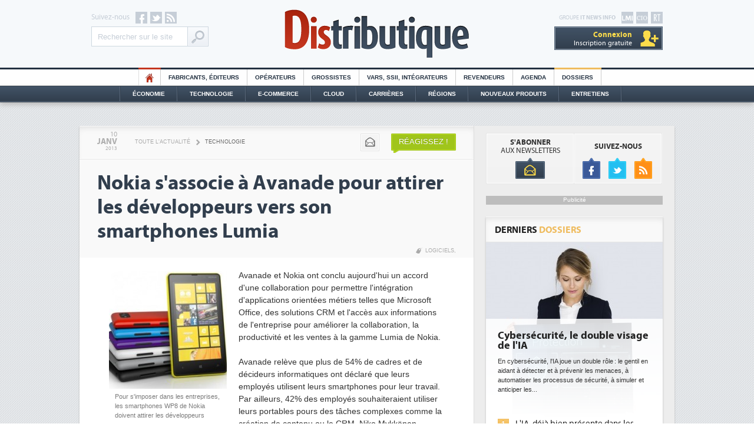

--- FILE ---
content_type: text/html
request_url: https://www.distributique.com/actualites/lmi/lire-nokia-s-associe-a-avanade-pour-attirer-les-developpeurs-vers-son-smartphones-lumia-19587.html
body_size: 13838
content:

<!DOCTYPE html PUBLIC "-//W3C//DTD XHTML 1.0 Transitional//EN" "http://www.w3.org/TR/xhtml1/DTD/xhtml1-transitional.dtd">
<html xmlns="http://www.w3.org/1999/xhtml">
<head>
    
<!-- Didomi -->
<script type="text/javascript">window.gdprAppliesGlobally=true;(function(){function n(e){if(!window.frames[e]){if(document.body&&document.body.firstChild){var t=document.body;var r=document.createElement("iframe");r.style.display="none";r.name=e;r.title=e;t.insertBefore(r,t.firstChild)}else{setTimeout(function(){n(e)},5)}}}function e(r,a,o,s,c){function e(e,t,r,n){if(typeof r!=="function"){return}if(!window[a]){window[a]=[]}var i=false;if(c){i=c(e,n,r)}if(!i){window[a].push({command:e,version:t,callback:r,parameter:n})}}e.stub=true;e.stubVersion=2;function t(n){if(!window[r]||window[r].stub!==true){return}if(!n.data){return}var i=typeof n.data==="string";var e;try{e=i?JSON.parse(n.data):n.data}catch(t){return}if(e[o]){var a=e[o];window[r](a.command,a.version,function(e,t){var r={};r[s]={returnValue:e,success:t,callId:a.callId};if(n.source){n.source.postMessage(i?JSON.stringify(r):r,"*")}},a.parameter)}}if(typeof window[r]!=="function"){window[r]=e;if(window.addEventListener){window.addEventListener("message",t,false)}else{window.attachEvent("onmessage",t)}}}e("__uspapi","__uspapiBuffer","__uspapiCall","__uspapiReturn");n("__uspapiLocator");e("__tcfapi","__tcfapiBuffer","__tcfapiCall","__tcfapiReturn");n("__tcfapiLocator");(function(e){var t=document.createElement("link");t.rel="preconnect";t.as="script";var r=document.createElement("link");r.rel="dns-prefetch";r.as="script";var n=document.createElement("link");n.rel="preload";n.as="script";var i=document.createElement("script");i.id="spcloader";i.type="text/javascript";i["async"]=true;i.charset="utf-8";var a="https://sdk.privacy-center.org/"+e+"/loader.js?target="+document.location.hostname;if(window.didomiConfig&&window.didomiConfig.user){var o=window.didomiConfig.user;var s=o.country;var c=o.region;if(s){a=a+"&country="+s;if(c){a=a+"&region="+c}}}t.href="https://sdk.privacy-center.org/";r.href="https://sdk.privacy-center.org/";n.href=a;i.src=a;var d=document.getElementsByTagName("script")[0];d.parentNode.insertBefore(t,d);d.parentNode.insertBefore(r,d);d.parentNode.insertBefore(n,d);d.parentNode.insertBefore(i,d)})("f0c52c20-b8cf-485b-a4b4-c222da28676d")})();</script>

<!-- Google Tag Manager -->
<script type="didomi/javascript">(function(w,d,s,l,i){w[l]=w[l]||[];w[l].push({'gtm.start':
        new Date().getTime(),event:'gtm.js'});var f=d.getElementsByTagName(s)[0],
        j=d.createElement(s),dl=l!='dataLayer'?'&l='+l:'';j.async=true;j.src=
        'https://www.googletagmanager.com/gtm.js?id='+i+dl;f.parentNode.insertBefore(j,f);
    })(window,document,'script','dataLayer','GTM-T39WN7T');</script>
<!-- End Google Tag Manager -->


<meta http-equiv="Content-Type" content="text/html; charset=iso-8859-1" />
<meta content="width=device-width" name="viewport" />
<meta name="verify-v1" content="MJVvgfq2l2GmlHpGTIrUKASkJkOS/ww4CMaf4SlbRk8=" />
<meta name="Keywords" content="Fabricants, éditeurs, Résultats, Etudes et chiffres clés, Fusions et acquisitions, Carrières, Tendances technologiques, Stratégie, Cloud Computing, Tendances marché, Ressources Humaines, Référencements, Économie, Technologie, E-commerce, Cloud, Régions, Nouveaux Produits, Opérateurs, Grossistes, Vars, SII, Intégrateurs, Revendeurs" />
<link rel="shortcut icon" type="image/x-icon" href="https://www.distributique.com/favicon.ico" />
<link rel="icon" type="image/x-icon" href="https://www.distributique.com/favicon.ico" />


<meta name="robots" content="noindex,follow" /><title>Nokia s&#039;associe &agrave; Avanade pour attirer les d&eacute;veloppeurs vers son smartphones Lumia - Distributique</title>
<meta name="description" content="Nokia s'associe à Avanade pour attirer les développeurs vers son smartphones Lumia - Technologie - Avanade et Nokia ont conclu aujourd'hui un accord d'une..." />

<link rel="canonical" href="https://www.distributique.com/actualites/lire-nokia-s-associe-a-avanade-pour-attirer-les-developpeurs-vers-son-smartphones-lumia-19587.html" />
<link rel="stylesheet" type="text/css" href="https://www.distributique.com/styles/layout.css?v=4" />
<link rel="stylesheet" type="text/css" href="https://www.distributique.com/outils/fancybox/jquery.fancybox-1.3.1.css" />
<script type="text/javascript" language="JavaScript" src="https://www.distributique.com/javascript/jquery-min.js"></script>
<script type="text/javascript" language="JavaScript" src="https://www.distributique.com/javascript/jquery-touchslider.js"></script>
<script type="text/javascript" language="JavaScript" src="https://www.distributique.com/outils/fancybox/jquery.fancybox-min.js"></script>
<script type="text/javascript" language="JavaScript" src="https://www.distributique.com/javascript/waypoints.min.js"></script>
<script type="text/javascript" src="https://www.distributique.com/javascript/fonction.js?v=1"></script>

<script type="didomi/javascript">
    var idsessionidg = "d49abec2c170aa4125e2953f1a21fce9";
    var urlDestTrackIdg = "https://www.distributique.com/";
</script>


	<script type="didomi/javascript">

		dataLayer = [{
			'page': 'technologie_actualite_single-article',
			'themes' : 'NONE',
			'customer_company' : 'NONE'
		}];

		console.log('Page: technologie_actualite_single-article');
		console.log('Theme: NONE');
	</script>

</head>

<body>
<!-- Google Tag Manager (noscript) -->
<noscript><iframe src="https://www.googletagmanager.com/ns.html?id=GTM-T39WN7T" height="0" width="0" style="display:none;visibility:hidden"></iframe></noscript>
<!-- End Google Tag Manager (noscript) -->

<div class="pixel pub-Adtech" data-dimension="16" data-theme="2" data-position="Default"></div><div id="Habillage" class="bloc-pub Habillage"></div><div id="Interstitiel" class="bloc-pub Interstitiel"></div><div id="Notification" class="bloc-pub Notification"></div>
<div id="header">
	<div class="container">

        <div id="site_itnews">
        	<a id="rt" target="_blank" href="http://www.reseaux-telecoms.net/"></a>
            <a id="cio" target="_blank" href="https://www.cio-online.com/"></a>
            <a id="lmi" target="_blank" href="https://www.lemondeinformatique.fr/"></a>
        	<p>Groupe <b>IT News Info</b></p>
			
            <div id="bouton_menu" class="ipad"><div></div></div>
            
			            <div class="compte comptenolog"><a class="nolog" href="https://www.distributique.com/compte_utilisateur/identification.php"><span>Connexion</span><br />Inscription gratuite</a>            </div>
        </div>
        
        <div id="social">
            <p>Suivez-nous</p>
        	<a id="facebook" target="_blank" href="http://www.facebook.com/pages/Distributique/129334600423037"></a>
            <a id="twitter" target="_blank" href="http://twitter.com/Distributique"></a>
            <a id="rss" target="_blank" href="https://www.distributique.com/flux-rss/rss.php"></a>
            
            <form action="https://www.distributique.com/search.php" id="cse-search-box" class="search-box-header">
                <input type="hidden" name="cx" value="001198230819649063061:ixzq8lm_iyy" />
                <input type="hidden" name="cof" value="FORID:10;NB:1" />
                <input type="hidden" name="ie" value="ISO-8859-1" />
                <input type="text" name="q" class="query" value="Rechercher sur le site" onfocus="if ( 'Rechercher sur le site' == this.value ) { this.value=''; }" />
                <input type="submit" name="sa" class="boutonGoogle" value="Ok" />
            </form>
        </div>
        
        <a id="logo_dis" href="https://www.distributique.com/" title="Distributique">Distributique</a>
    </div>
</div>
   
<div id="menu_top">
    <ul>
        <li class="home"><a href="https://www.distributique.com/">HO</a></li>
        <li><a href="https://www.distributique.com/fabricants-editeurs-6.html">Fabricants, éditeurs</a></li>
        <li><a href="https://www.distributique.com/operateurs-11.html">Opérateurs</a></li>
        <li><a href="https://www.distributique.com/grossistes-1.html">Grossistes</a></li>
        <li><a href="https://www.distributique.com/vars-ssii-integrateurs-4.html">Vars, SSII, Intégrateurs</a></li>
        <li><a href="https://www.distributique.com/revendeurs-3.html">Revendeurs</a></li>
        <li><a href="https://www.distributique.com/agenda/">Agenda</a></li>
        <!-- <li class="forum"><a href="http://forum.distributique.fr/">Forum</a></li> -->
        <!-- <li class="emploi"><a href="https://www.distributique.com/offre-d-emploi-10.html">Offres d'emploi</a></li> -->
        <li class="dossier"><a href="https://www.distributique.com/dossier/">Dossiers</a></li>
    </ul>
 </div>   

<div id="menu_bottom">
	<div id="menu_bottom2">
        <ul>
            <li><a href="https://www.distributique.com/economie-5.html">Économie</a></li>
            <li><a href="https://www.distributique.com/technologie-2.html">Technologie</a></li>
            <li><a href="https://www.distributique.com/e-commerce-7.html">E-commerce</a></li>
            <li><a href="https://www.distributique.com/m-cloud-computing-13.html">Cloud</a></li>
            <li><a href="https://www.distributique.com/m-carrieres-8.html">Carrières</a></li>
            <li><a href="https://www.distributique.com/l-actualite-de-la-distribution-en-region.html">Régions</a></li>
            <li><a href="https://www.distributique.com/nouveaux-produits/">Nouveaux Produits</a></li>
            <li id="dernier"><a href="https://www.distributique.com/entretiens/">Entretiens</a></li>
        </ul>
    </div>
</div>

<div class="ipad">
    <div id="menu_ipad">
        <div class="metiers">
            <p>Métiers</p>
            <ul>
                <li><a href="https://www.distributique.com/fabricants-editeurs-6.html">Fabricants, éditeurs</a></li>
                <li><a href="https://www.distributique.com/operateurs-11.html">Opérateurs</a></li>
                <li><a href="https://www.distributique.com/grossistes-1.html">Grossistes</a></li>
                <li><a href="https://www.distributique.com/vars-ssii-integrateurs-4.html">Vars, SII, Intégrateurs</a></li>
                <li><a href="https://www.distributique.com/revendeurs-3.html">Revendeurs</a></li>
            </ul>
        
        </div>
        <div class="themes">
            <p>Thèmes</p>
            <ul>
                <li><a href="https://www.distributique.com/economie-5.html">Économie</a></li>
                <li><a href="https://www.distributique.com/technologie-2.html">Technologie</a></li>
                <li><a href="https://www.distributique.com/e-commerce-7.html">E-commerce</a></li>
                <li><a href="https://www.distributique.com/m-cloud-computing-13.html">Cloud</a></li>
                <li><a href="https://www.distributique.com/m-carrieres-8.html">Carrières</a></li>
                <li><a href="https://www.distributique.com/l-actualite-de-la-distribution-en-region.html">Régions</a></li>
                <li><a href="https://www.distributique.com/nouveaux-produits/">Nouveaux Produits</a></li>
            </ul>
        </div>
        <div class="services">
            <p>Services</p>
            <ul>
                <li><a href="https://www.distributique.com/agenda/">Agenda</a></li>
                <li class="forum"><a class="couleur_forum" href="http://forum.distributique.fr/">Forum</a></li>
                <!-- <li class="emploi"><a class="couleur_emploi" href="https://www.distributique.com/offre-d-emploi-10.html">Offres d'emploi</a></li> -->
                <li class="dossier"><a class="couleur_dossier" href="https://www.distributique.com/dossier/">Dossiers</a></li>
                <li><a href="https://www.distributique.com/entretiens/">Entretiens</a></li>
                <li><a href="https://www.distributique.com/compte_utilisateur/inscription.php">Newsletters</a></li>
            </ul>
        </div>
    </div>
</div>

<div class="megaban" id="megaban_top">
    <div class="content_megaban">
                    <div id="BanTop" class="pub-Adtech bloc-pub BanTop" data-dimension="225" data-theme="2" data-position="Top"></div>
                </div>
</div>
<div id="content" class="shadow">
        <div id="column_left">
        <div class="content_column"><!--
	<script>
		themesLaraTrack = "Logiciels";
	</script>
-->


<div id="outils">
	<div class="date cleanprint-dateline">
		<div id="jour">10</div>
        <div id="mois">Janv</div>
        <div id="annee">2013</div>
    </div>

    <div id="arianne">
    	<a href="https://www.distributique.com/toute-l-actualite.html">Toute l'actualité</a>
        <span>></span>
    	<a class="rubrique" href="https://www.distributique.com/technologie-2.html">Technologie</a>
	</div>
    
    <div id="actions">
    	<div class="bouton_carre">
        	<a class="mail" onClick="CleanPrintSendEmail();return false;" title="Envoyer par email" href=""></a>
        </div>
        <!--
        <div class="bouton_carre">
        	<a class="print" onClick="CleanPrintPrintHtml();return false;" title="Imprimer" href=""></a>
        </div>
        -->
                    <a class="reagissez" href="http://forum.distributique.fr/redirect_forum.php?id_article=13f20&type=actualites&o=add&url=nokia-s-associe-a-avanade-pour-attirer-les-developpeurs-vers-son-smartphones-lumia">Réagissez !</a>
                </div>
</div>

<div id="titre">
	<h1 class="cleanprint-title">Nokia s'associe à Avanade pour attirer les développeurs vers son smartphones Lumia</h1>
    		<div id="mot_cles">
							<a href="https://www.distributique.com/m-logiciels-28.html">Logiciels</a>, 
				    
		</div>
		</div>



<div id="article" class="cleanprint-article">

    		<div id="illustration">
            <a href="https://images.itnewsinfo.com/dis/articles/originale/000000005879.jpg" class="zoomImage">
                <img id="illustration" src="https://images.itnewsinfo.com/dis/articles/grande/000000005879.jpg" alt="Pour s'imposer dans les entreprises, les smartphones WP8 de Nokia doivent attirer les développeurs" title="Pour s'imposer dans les entreprises, les smartphones WP8 de Nokia doivent attirer les développeurs" />
            </a>
			<p>Pour s'imposer dans les entreprises, les smartphones WP8 de Nokia doivent attirer les développeurs</p>		</div>
		    
        <p id="texte">
		Avanade et Nokia ont conclu aujourd'hui un accord d'une collaboration pour permettre l'intégration d'applications orientées métiers telles que Microsoft Office, des solutions CRM et l'accès aux informations de l'entreprise pour améliorer la collaboration, la productivité et les ventes à la gamme Lumia de Nokia.<br /><br />
Avanade relève que plus de 54% de cadres et de décideurs informatiques ont déclaré que leurs employés utilisent leurs smartphones pour leur travail. Par ailleurs, 42% des employés souhaiteraient utiliser leurs portables pours des tâches complexes comme la création de contenu ou le CRM. Niko Mykkänen, responsable mondial des ventes B2B auprès de Nokia explique à ce propos : «La croissance de l'utilisation d'appareils grand public au travail a créé des opportunités pour les entreprises, mais également des vulnérabilités qui doivent être prises en compte. En travaillant ensemble Nokia et Avanade veulent créer des solutions métiers pour répondre aux besoins de l'entreprise et également offrir une meilleure expérience utilisateur aux collaborateurs.»<br /><br />
En collaboration avec Accenture, les deux partenaires offriront également aux entreprises clientes la possibilité de tester les solutions sur Windows 8 avant de les passer en production.<br /><br /> 
    </p>
    
</div>

<div id="signature">Par <a class="bold popup_contact" href="https://www.lemondeinformatique.fr/divers/formulaire_contact.php?id=1&type=distri">
			Bastien Brodard / ICT Journal</a>
        </div>
<script type="text/javascript">
// <![CDATA[		
	jQuery(".zoomImage").fancybox({
		'transitionIn': 'elastic',
		'transitionOut': 'elastic',
		'autoDimensions' : true,
		'scrolling': 'auto',
		'enableEscapeButton': 'yes'
		,'titlePosition'  	: 'inside'
	});
// ]]>
</script>

		<div id="partage_rs">
    <!-- FACEBOOK -->
    <iframe src="//www.facebook.com/plugins/like.php?href=https://www.distributique.com/actualites/lire-nokia-s-associe-a-avanade-pour-attirer-les-developpeurs-vers-son-smartphones-lumia-19587.html&amp;send=false&amp;layout=button_count&amp;width=115&amp;show_faces=true&amp;action=like&amp;colorscheme=light&amp;font=arial&amp;height=21" scrolling="no" frameborder="0" style="border:none; overflow:hidden; width:115px; height:21px;" allowTransparency="true"></iframe>
    
    <!-- TWITTER -->
    <a href="https://twitter.com/share" class="twitter-share-button" data-related="Distributique" data-url="https://www.distributique.com/actualites/lire-nokia-s-associe-a-avanade-pour-attirer-les-developpeurs-vers-son-smartphones-lumia-19587.html" data-lang="fr">Tweeter</a>
    <script>!function(d,s,id){var js,fjs=d.getElementsByTagName(s)[0];if(!d.getElementById(id)){js=d.createElement(s);js.id=id;js.src="//platform.twitter.com/widgets.js";fjs.parentNode.insertBefore(js,fjs);}}(document,"script","twitter-wjs");</script>
    
    <!-- GOOGLE + -->
    <span style=" margin-left: 35px;position: relative;top: -3px;">
    	<g:plusone size="medium" href="https://www.distributique.com/actualites/lire-nokia-s-associe-a-avanade-pour-attirer-les-developpeurs-vers-son-smartphones-lumia-19587.html"></g:plusone>
    </span>
    <script type="didomi/javascript">
      window.___gcfg = {lang: 'fr'};
    
      (function() {
        var po = document.createElement('script'); po.type = 'text/javascript'; po.async = true;
        po.src = 'https://apis.google.com/js/plusone.js';
        var s = document.getElementsByTagName('script')[0]; s.parentNode.insertBefore(po, s);
      })();
    </script>
    
    <!-- LINKEDIN -->
    <script src="//platform.linkedin.com/in.js" type="text/javascript"></script>
    <script type="IN/Share" data-url="https://www.distributique.com/actualites/lire-nokia-s-associe-a-avanade-pour-attirer-les-developpeurs-vers-son-smartphones-lumia-19587.html" data-counter="right"></script>
    
    <!-- VIADEO -->
    <script type="text/javascript">var viadeoWidgetsJsUrl = document.location.protocol+"//widgets.viadeo.com";(function(){var e = document.createElement('script'); e.type='text/javascript'; e.async = true;e.src = viadeoWidgetsJsUrl+'/js/viadeowidgets.js';var s = document.getElementsByTagName('script')[0]; s.parentNode.insertBefore(e, s);})();</script>
    <div class="viadeo-share" data-url="https://www.distributique.com/actualites/lire-nokia-s-associe-a-avanade-pour-attirer-les-developpeurs-vers-son-smartphones-lumia-19587.html" data-language="fr"></div>
</div>    <div id="forum">
    	<div class="infos">
        	<a target="_blank" href="http://forum.distributique.fr/redirect_forum.php?id_article=13f20&type=actualites&o=add&url=nokia-s-associe-a-avanade-pour-attirer-les-developpeurs-vers-son-smartphones-lumia" >Ajouter un commentaire</a>
        	<div class="num_com">0</div><div class="com">Commentaires</div>
        </div>
    			   
    </div>
		<div class="bloc shadow demi_bloc">
		            <p class="titre">Articles sur <a href="https://www.distributique.com/l-actualite-sur-nokia-242.html">Nokia</a></p>
                    	
		<ul class="liste">
							<li>
					<h2><a href="https://www.distributique.com/actualites/lire-nokia-poursuit-ses-licenciements-en-france-36751.html">Nokia poursuit ses licenciements en France</a></h2>             
				</li>
								<li>
					<h2><a href="https://www.distributique.com/actualites/lire-nokia-france-se-retrouve-enfin-un-directeur-general-19080.html">Nokia France se retrouve (enfin) un directeur général</a></h2>             
				</li>
								<li>
					<h2><a href="https://www.distributique.com/actualites/lire-nokia-annonce-des-solutions-wifi-dopees-au-machine-learning-27435.html">Nokia annonce des solutions Wifi dopées au machine learning</a></h2>             
				</li>
								<li>
					<h2><a href="https://www.distributique.com/actualites/lire-nokia-cesse-la-plupart-de-ses-activites-en-russie-32432.html">Nokia cesse la plupart de ses activités en Russie</a></h2>             
				</li>
						</ul>
	
	</div>
	













<div class="bloc shadow">
	<p class="titre">Articles <a href="https://www.distributique.com/m-logiciels-28.html">Logiciels</a></p>

    <ul class="liste">
                    
            <li>
            	<h2><a href="/actualites/lire-2025-plus-forte-croissance-it-depuis-la-sortie-de-windows-95-en-1996-36855.html">2025, plus forte croissance IT depuis la sortie de Windows 95 en 1996</a></h2>          
            </li>
                        
            <li>
            	<h2><a href="/actualites/lire-nextcloud-renforce-son-ecosysteme-francais-avec-smile-36827.html">Nextcloud renforce son écosystème français avec Smile</a></h2>          
            </li>
                        
            <li>
            	<h2><a href="/actualites/lire-exein-realise-une-levee-de-fonds-de-100-meteuro-36832.html">Exein réalise une levée de fonds de 100 M&euro;</a></h2>          
            </li>
                        
            <li>
            	<h2><a href="/actualites/lire-snowflake-etudie-le-rachat-d-observe-specialiste-de-l-observabilite-36844.html">Snowflake étudie le rachat d'Observe, spécialiste de l'observabilité</a></h2>          
            </li>
                </ul>

</div>
<div class="clear"></div>













<div class="bloc_interne">
	<p class="titre pluslus">Articles <b>les plus lus</b></p>
    <div class="contenu_pluslus"><div class="actu">
                <a class="image" href="https://www.distributique.com/actualites/lire-exein-realise-une-levee-de-fonds-de-100-meteuro-36832.html"><img src="https://images.itnewsinfo.com/dis/articles/petite/000000025612.png" alt="Exein réalise une levée de fonds de 100 M&euro;" /></a>
                <h3><a href="https://www.distributique.com/actualites/lire-exein-realise-une-levee-de-fonds-de-100-meteuro-36832.html">Exein réalise une levée de fonds de 100 M&euro;</a></h3>
            </div><div class="actu">
                <a class="image" href="https://www.distributique.com/actualites/lire-willem-hendrickx-devient-responsable-des-zones-emea-et-amerique-du-sud-chez-netapp-36838.html"><img src="https://images.itnewsinfo.com/dis/articles/petite/000000025620.jpg" alt="Willem Hendrickx devient responsable des zones EMEA et Amérique du Sud chez NetApp" /></a>
                <h3><a href="https://www.distributique.com/actualites/lire-willem-hendrickx-devient-responsable-des-zones-emea-et-amerique-du-sud-chez-netapp-36838.html">Willem Hendrickx devient responsable des zones EMEA et Amérique du Sud chez NetApp</a></h3>
            </div><div class="actu">
                <a class="image" href="https://www.distributique.com/actualites/lire-une-activite-soutenue-chez-mitel-en-cette-fin-d-annee-36828.html"><img src="https://images.itnewsinfo.com/dis/articles/petite/000000025607.jpg" alt="Une activité soutenue chez Mitel en cette fin d'année" /></a>
                <h3><a href="https://www.distributique.com/actualites/lire-une-activite-soutenue-chez-mitel-en-cette-fin-d-annee-36828.html">Une activité soutenue chez Mitel en cette fin d'année</a></h3>
            </div><div class="actu">
                <a class="image" href="https://www.distributique.com/actualites/lire-nextcloud-renforce-son-ecosysteme-francais-avec-smile-36827.html"><img src="https://images.itnewsinfo.com/dis/articles/petite/000000025606.jpeg" alt="Nextcloud renforce son écosystème français avec Smile" /></a>
                <h3><a href="https://www.distributique.com/actualites/lire-nextcloud-renforce-son-ecosysteme-francais-avec-smile-36827.html">Nextcloud renforce son écosystème français avec Smile</a></h3>
            </div>    </div>
</div>

<style>
    .nativead {
        background: #fff6ed;
    }
</style>
<div class="bloc_interne">
    <p class="titre pluslus">Articles <b>à la une</b></p>
    <div class="contenu_pluslus">
                                <div class="actu">
                <a class="image" href="https://www.distributique.com/actualites/lire-sharp-dx-unifie-les-services-it-de-sharp-en-europe-36892.html" target="_blank">
                    <img src="https://images.itnewsinfo.com/dis/articles/grande/000000025685.jpg" alt="Sharp DX unifie les services IT de Sharp en Europe" />
                </a>
                                <h3><a href="https://www.distributique.com/actualites/lire-sharp-dx-unifie-les-services-it-de-sharp-en-europe-36892.html" target="_blank">Sharp DX unifie les services IT de Sharp en Europe</a></h3>
            </div>
                                <div class="actu">
                <a class="image" href="https://www.distributique.com/actualites/lire-lionel-chmilewsky-prend-la-direction-d-ekinops-36893.html" target="_blank">
                    <img src="https://images.itnewsinfo.com/dis/articles/grande/000000025686.jpg" alt="Lionel Chmilewsky prend la direction d'Ekinops" />
                </a>
                                <h3><a href="https://www.distributique.com/actualites/lire-lionel-chmilewsky-prend-la-direction-d-ekinops-36893.html" target="_blank">Lionel Chmilewsky prend la direction d'Ekinops</a></h3>
            </div>
                                <div class="actu">
                <a class="image" href="https://www.distributique.com/actualites/lire-le-msp-francilien-inovacom-croque-par-le-groupe-inherent-36894.html" target="_blank">
                    <img src="https://images.itnewsinfo.com/dis/articles/grande/000000025687.jpg" alt="Le MSP francilien Inovacom croqué par le groupe Inherent" />
                </a>
                                <h3><a href="https://www.distributique.com/actualites/lire-le-msp-francilien-inovacom-croque-par-le-groupe-inherent-36894.html" target="_blank">Le MSP francilien Inovacom croqué par le groupe Inherent</a></h3>
            </div>
                                <div class="actu">
                <a class="image" href="https://www.distributique.com/actualites/lire-ovh-retient-veeam-pour-les-back-ups-bare-metal-36895.html" target="_blank">
                    <img src="https://images.itnewsinfo.com/dis/articles/grande/000000025688.png" alt="OVH retient Veeam pour les back-ups bare metal" />
                </a>
                                <h3><a href="https://www.distributique.com/actualites/lire-ovh-retient-veeam-pour-les-back-ups-bare-metal-36895.html" target="_blank">OVH retient Veeam pour les back-ups bare metal</a></h3>
            </div>
                                <div class="actu">
                <a class="image" href="https://www.distributique.com/actualites/lire-le-channel-une-option-strategique-pour-leviia-36888.html" target="_blank">
                    <img src="https://images.itnewsinfo.com/dis/articles/grande/000000025679.jpg" alt="Le channel, une option stratégique pour Leviia" />
                </a>
                                <h3><a href="https://www.distributique.com/actualites/lire-le-channel-une-option-strategique-pour-leviia-36888.html" target="_blank">Le channel, une option stratégique pour Leviia</a></h3>
            </div>
                                <div class="actu">
                <a class="image" href="https://www.distributique.com/actualites/lire-ethernet-se-muscle-pour-rivaliser-avec-infiniband-36889.html" target="_blank">
                    <img src="https://images.itnewsinfo.com/dis/articles/grande/000000025682.png" alt="Ethernet se muscle pour rivaliser avec Infiniband" />
                </a>
                                <h3><a href="https://www.distributique.com/actualites/lire-ethernet-se-muscle-pour-rivaliser-avec-infiniband-36889.html" target="_blank">Ethernet se muscle pour rivaliser avec Infiniband</a></h3>
            </div>
            </div>
</div><!-- bulle_bas -->
<div id="dialog" testwaypoint="no" class="bulle_bas">
        <a href="https://www.distributique.com/compte_utilisateur/inscriptionNL.php?utm_campaign=inscriptionNL&utm_source=distributique&utm_medium=bloc_msn" class="contenu_dialog" target="_blank">
            <p class="titre_dialog">NEWSLETTER<br /><b>DISTRIBUTIQUE</b></p>
            <p class="texte_dialog">Cet article vous a plu? Retrouvez toutes l'actu de distributique</p>
            <p class="bouton_dialog">ABONNEZ-VOUS</p>
        </a>
        <a id="close_dialog" class="close_dialog"></a>
    </div>
    
    
    <script>
    jQuery('#texte').waypoint(function(direction) {
        var testwaypoint = jQuery('#dialog').attr('testwaypoint');
        if(testwaypoint=='no' && direction=='down')
        {
            jQuery('#dialog').attr('testwaypoint','yes');
            jQuery('#dialog').animate({
                right: '10'
            }, 1500, function() {
                // Animation complete.
            });
        }
    });
        

	$('#close_dialog').click(function() {
		jQuery('#dialog').animate({
			right: '-320',
		}, 500, function() {
			jQuery('#dialog').css('display','none');
		});
	});

    </script>


        </div><!-- END CONTENT COLUMN -->
    </div><!-- END COLUMN LEFT -->
    
    		<div id="column_right">
			<div class="content_column">
				<!-- bloc_nl_social -->
<div class="bloc bloc_nl_social">
    <div id="bloc_nl">
    	<p><b>s'abonner</b><br />aux newsletters</p>
        <a href="https://www.distributique.com/compte_utilisateur/inscriptionNL.php?utm_campaign=inscriptionNL&utm_source=distributique&utm_medium=bloc_nl_social"></a>
    </div>
    
    <div id="bloc_social">
    	<p><b>suivez-nous</b></p>
        <a id="f" href="http://www.facebook.com/pages/Distributique/129334600423037"></a>
        <a id="t" href="http://twitter.com/Distributique"></a>
        <a id="r" href="https://www.distributique.com/flux-rss/rss.php"></a>
    </div>
</div><div class="mpu">
    <div>Publicité</div>
            <div id="MPUTop" class="pub-Adtech bloc-pub MPUTop" data-dimension="170" data-theme="2" data-position="Top"></div>
        
</div><!--
<div class="bloc shadow">
	<div id="menu_tab">
        <ul class="tabs">
            <li id="en_direct_du_forum">en direct du <span>forum</span></li>             <li id="plus_forum" class="no_selected"><a href="#tabplus_forum" id="plus_forum_bouton">+</a></li>
        </ul>
	</div>
    <div class="contenu tab_container">
    	<div class="tab_content" id="taben_direct_du_forum" style="display:none;">
						<div class="touchslider contenu_forum">
                <div class="touchslider-viewport">
                    <div>                            <div class="touchslider-item">
                                <div class="top_direct_forum">
                                	<div class="img_top_direct_forum">3</div>
                                	<p class="titre_top_direct_forum">La licence PC d'Office Professionnel 2019 passe à 463€</p>
								</div>
                                <div class="commentaire_direct_forum">                                        <p class="texte_commentaire_direct_forum">
                                            <span>bfree</span>
											Peut-être est-ce la continuité de l'effort que consent actuellement Microsoft pour le logiciel...                                        </p>                                        <p class="texte_commentaire_direct_forum">
                                            <span>Phil</span>
											Cher Dominique, Les informations que vous relayez aujourd'hui sont en trompe l’œil. Pour un...                                        </p>                                </div>
                                                                <div class="lire_commentaire_direct_forum">
                                	<a class="lire2_commentaire_direct_forum" href="http://forum.distributique.com/viewtopic.php?id=1306&p=1#p3682" target="_blank">
                                    	<p class="fleche_lire2_commentaire_direct_forum"></p>
                                        Lire les <span>3 commentaires</span>
									</a>
                                </div>
                            </div>                            <div class="touchslider-item">
                                <div class="top_direct_forum">
                                	<div class="img_top_direct_forum">2</div>
                                	<p class="titre_top_direct_forum">Test, just a test</p>
								</div>
                                <div class="commentaire_direct_forum">                                        <p class="texte_commentaire_direct_forum">
                                            <span>plancoffee</span>
											Il manque une info concernant RDC : CA = 332 Mf effectivement, résultat : presque 10 M€ de pertes.... je m'interroge sur le modèle économique ? en attendant, combien de...                                        </p>                                </div>
                                                                <div class="lire_commentaire_direct_forum">
                                	<a class="lire2_commentaire_direct_forum" href="http://forum.distributique.com/viewtopic.php?id=1009&p=1#p3785" target="_blank">
                                    	<p class="fleche_lire2_commentaire_direct_forum"></p>
                                        Lire les <span>2 commentaires</span>
									</a>
                                </div>
                            </div>                            <div class="touchslider-item">
                                <div class="top_direct_forum">
                                	<div class="img_top_direct_forum">6</div>
                                	<p class="titre_top_direct_forum">Les ventes mondiales de tablettes poursuivent leur repli à un rythme accru</p>
								</div>
                                <div class="commentaire_direct_forum">                                        <p class="texte_commentaire_direct_forum">
                                            <span>JamesBup</span>
											Comment pouvons-nous calculer lempreinte Co2 pour la production de certains équipements, par...                                        </p>                                        <p class="texte_commentaire_direct_forum">
                                            <span>Adam Simon</span>
											Alors que nous voyons clairement le déclin des tablets auprès des consommateurs, ça reste une belle...                                        </p>                                </div>
                                                                <div class="lire_commentaire_direct_forum">
                                	<a class="lire2_commentaire_direct_forum" href="http://forum.distributique.com/viewtopic.php?id=1029&p=1#p3947" target="_blank">
                                    	<p class="fleche_lire2_commentaire_direct_forum"></p>
                                        Lire les <span>6 commentaires</span>
									</a>
                                </div>
                            </div>                    </div>
                </div>
                <div class="touchslider-nav touchslider-nav-forum">
                    <div class="touchslider-prev"></div>
                    <div class="touchslider-nav-item touchslider-nav-item-current"></div>
                    <div class="touchslider-nav-item"></div>
                    <div class="touchslider-nav-item"></div>
                    <div class="touchslider-next"></div>
                </div>
            </div>
                    </div>
        
            	<div class="tab_content" id="tabplus_forum" style="display:none;">
			<p id="tabplus_forum_titre">Les derniers sujets commentés</p>
				<ul class="tabplus_forum_sujet"><li><a href="http://forum.distributique.com/viewtopic.php?id=1306&p=1#p3682" target="_blank">
							<p class="tabplus_forum_num">3</p>
                        	<p class="tabplus_forum_titre">La licence PC d'Office Professionnel 2019 passe à 463€ </p>
						</a></li><li><a href="http://forum.distributique.com/viewtopic.php?id=1009&p=1#p3785" target="_blank">
							<p class="tabplus_forum_num">2</p>
                        	<p class="tabplus_forum_titre">Test, just a test </p>
						</a></li><li><a href="http://forum.distributique.com/viewtopic.php?id=1029&p=1#p3947" target="_blank">
							<p class="tabplus_forum_num">6</p>
                        	<p class="tabplus_forum_titre">Les ventes mondiales de tablettes poursuivent leur repli à un rythme accru </p>
						</a></li><li><a href="http://forum.distributique.com/viewtopic.php?id=599&p=1#p3672" target="_blank">
							<p class="tabplus_forum_num">11</p>
                        	<p class="tabplus_forum_titre">SSII : Euriware n'est pas vendue, mais sa vente est un « scénario prioritaire » </p>
						</a></li><li><a href="http://forum.distributique.com/viewtopic.php?id=753&p=1#p2350" target="_blank">
							<p class="tabplus_forum_num">4</p>
                        	<p class="tabplus_forum_titre">Avis d'expert : Vidéoconférence, abolir la distance pour gagner en productivité </p>
						</a></li><li><a href="http://forum.distributique.com/viewtopic.php?id=480&p=1#p3794" target="_blank">
							<p class="tabplus_forum_num">13</p>
                        	<p class="tabplus_forum_titre">EBP veut migrer massivement ses clients vers Open Line </p>
						</a></li>				</ul>
        </div>
                        <div class="bouton">
        	<div>
            	<a href="http://forum.distributique.com/">Voir le forum</a>
            </div>
        </div>
        
	</div>
</div>
--><div class="bloc shadow">
	<p class="titre">Derniers <span class="couleur_dossier">Dossiers</span></p>
    <div class="contenu">
    	
        <div class="touchslider contenu_dossier">
            <div class="touchslider-viewport">
                <div>
                                            <div class="touchslider-item">
                        	<a href="https://www.distributique.com/dossier/lire-cybersecurite-le-double-visage-de-l-ia-119.html" class="image"><img src="https://images.itnewsinfo.com/dis/dossiers/grande/000000024966.jpg" alt="Cybersécurité, le double visage de l'IA" /></a>
                            <div>
                                <h2><a href="https://www.distributique.com/dossier/lire-cybersecurite-le-double-visage-de-l-ia-119.html">Cybersécurité, le double visage de l'IA</a></h2>
                                <p>En cybersécurité, l'IA joue un double rôle&#8239;: le gentil en aidant à détecter et à prévenir les menaces, à automatiser les processus de sécurité, à simuler et anticiper les...</p>
                            </div>
                            <ul>
                                                                    <li><span>1</span><a href="https://www.distributique.com/dossier/lire-cybersecurite-le-double-visage-de-l-ia-119.html">L'IA, déjà bien présente dans les solutions de sécurité et...</a></li>
                                                                        <li><span>2</span><a href="https://www.distributique.com/dossier/lire-cybersecurite-le-double-visage-de-l-ia-119.html">La sécurité des IA en question</a></li>
                                                                        <li><span>3</span><a href="https://www.distributique.com/dossier/lire-cybersecurite-le-double-visage-de-l-ia-119.html">Sécuriser les IA par l'IA</a></li>
                                                                        <li><span>4</span><a href="https://www.distributique.com/dossier/lire-cybersecurite-le-double-visage-de-l-ia-119.html">IA et conformité : un défi crucial pour les entreprises</a></li>
                                                                        <li><span>5</span><a href="https://www.distributique.com/dossier/lire-cybersecurite-le-double-visage-de-l-ia-119.html">Une IA de confiance pour une IA plus sûre&#8239;?</a></li>
                                                                </ul>
                        </div>
                                                <div class="touchslider-item">
                        	<a href="https://www.distributique.com/dossier/lire-dee-l-efficacite-energetique-bientot-une-obligation-pour-les-datacenters-118.html" class="image"><img src="https://images.itnewsinfo.com/dis/dossiers/grande/000000024784.jpg" alt="DEE: l'efficacité énergétique bientôt une obligation pour les datacenters" /></a>
                            <div>
                                <h2><a href="https://www.distributique.com/dossier/lire-dee-l-efficacite-energetique-bientot-une-obligation-pour-les-datacenters-118.html">DEE: l'efficacité énergétique bientôt une obligation pour les datacenters</a></h2>
                                <p>Des datacenters plus durables et plus efficaces, c'est ce que recherchent les pouvoirs publics européens avec la mise en oeuvre de la nouvelle Directive sur l'efficacité...</p>
                            </div>
                            <ul>
                                                                    <li><span>1</span><a href="https://www.distributique.com/dossier/lire-dee-l-efficacite-energetique-bientot-une-obligation-pour-les-datacenters-118.html">Qu'est-ce que la DEE (directive d'efficacité énergétique) ?</a></li>
                                                                        <li><span>2</span><a href="https://www.distributique.com/dossier/lire-dee-l-efficacite-energetique-bientot-une-obligation-pour-les-datacenters-118.html">DEE, une pression administrative pour les DSI à transformer...</a></li>
                                                                        <li><span>3</span><a href="https://www.distributique.com/dossier/lire-dee-l-efficacite-energetique-bientot-une-obligation-pour-les-datacenters-118.html">Un outillage et des services déjà en place pour répondre à...</a></li>
                                                                        <li><span>4</span><a href="https://www.distributique.com/dossier/lire-dee-l-efficacite-energetique-bientot-une-obligation-pour-les-datacenters-118.html">Phocea DC dans les cordes pour la DEE</a></li>
                                                                        <li><span>5</span><a href="https://www.distributique.com/dossier/lire-dee-l-efficacite-energetique-bientot-une-obligation-pour-les-datacenters-118.html">Interview de Fabrice Coquio, président de Digital Realty...</a></li>
                                                                        <li><span>6</span><a href="https://www.distributique.com/dossier/lire-dee-l-efficacite-energetique-bientot-une-obligation-pour-les-datacenters-118.html">Trimestriels IBM : L'activité logicielle soutient les...</a></li>
                                                                </ul>
                        </div>
                                                <div class="touchslider-item">
                        	<a href="https://www.distributique.com/dossier/lire-datacenters-hpc-et-ia-accelerent-l-adoption-du-refroidissement-liquide-117.html" class="image"><img src="https://images.itnewsinfo.com/dis/dossiers/grande/000000024621.jpg" alt="Datacenters : HPC et IA accélèrent l'adoption du refroidissement liquide" /></a>
                            <div>
                                <h2><a href="https://www.distributique.com/dossier/lire-datacenters-hpc-et-ia-accelerent-l-adoption-du-refroidissement-liquide-117.html">Datacenters : HPC et IA accélèrent l'adoption du refroidissement liquide</a></h2>
                                <p>A l'occasion du salon Data Centre World Paris 2024 qui s'est tenu en novembre dernier à Paris Porte de Versailles, la consommation énergétique était au centre des discussions à...</p>
                            </div>
                            <ul>
                                                                    <li><span>1</span><a href="https://www.distributique.com/dossier/lire-datacenters-hpc-et-ia-accelerent-l-adoption-du-refroidissement-liquide-117.html">Alerte sur la consommation électrique des datacenters</a></li>
                                                                        <li><span>2</span><a href="https://www.distributique.com/dossier/lire-datacenters-hpc-et-ia-accelerent-l-adoption-du-refroidissement-liquide-117.html">De la climatisation à l'immersion des serveurs</a></li>
                                                                        <li><span>3</span><a href="https://www.distributique.com/dossier/lire-datacenters-hpc-et-ia-accelerent-l-adoption-du-refroidissement-liquide-117.html">L'électricité viendra-t-elle à manquer ?</a></li>
                                                                        <li><span>4</span><a href="https://www.distributique.com/dossier/lire-datacenters-hpc-et-ia-accelerent-l-adoption-du-refroidissement-liquide-117.html">Optimiser le matériel et les usages pour réduire la facture...</a></li>
                                                                        <li><span>5</span><a href="https://www.distributique.com/dossier/lire-datacenters-hpc-et-ia-accelerent-l-adoption-du-refroidissement-liquide-117.html">L'immersion cooling cherche à convaincre les DSI</a></li>
                                                                </ul>
                        </div>
                                        </div>
            </div>
            <div class="touchslider-nav">
                <div class="touchslider-prev"></div>
                <div class="touchslider-nav-item touchslider-nav-item-current"></div>
                <div class="touchslider-nav-item"></div>
                <div class="touchslider-nav-item"></div>
                <div class="touchslider-next"></div>
            </div>
        </div>
        
        
        

        <div class="bouton">
        	<div>
            	<a href="https://www.distributique.com/dossier/">Voir tous les dossiers</a>
            </div>
        </div>
    </div>
    
</div><div class="mpu">
    <div>Publicité</div>
            <div id="MPUBottom" class="pub-Adtech bloc-pub MPUBottom" data-dimension="170" data-theme="2" data-position="Bottom"></div>
        </div>			</div>
		</div>
		</div>

<div class="megaban">
    <div class="content_megaban">
        <div id="BanBottom" class="pub-Adtech bloc-pub BanBottom" data-dimension="225" data-theme="2" data-position="Bottom"></div>
    </div>
</div>
        
<div id="footer_top">
	<div class="container">
    	<div class="content_footer" id="content_footer1"><strong>Distributique.com</strong> Le site préféré des professionnels du Channel</div>
        <div id="bestof">
	<div id="bloc_footer">
    
    	<div id="bloc_footer3">
            <div class="bloc shadow">
	<p class="titre">Carrières</p>
    <div class="contenu">
	
    	        
            <a class="image" href="https://www.distributique.com/actualites/lire-lionel-chmilewsky-prend-la-direction-d-ekinops-36893.html">
                <img src="https://images.itnewsinfo.com/dis/articles/moyen/000000025686.jpg" alt="Lionel Chmilewsky prend la direction d'Ekinops" />
            </a>
            <p>
                <strong><a href="https://www.distributique.com/actualites/lire-lionel-chmilewsky-prend-la-direction-d-ekinops-36893.html">Lionel Chmilewsky prend la direction d'Ekinops</a></strong>
                DG par intérim d'Ekinops durant une courte période, Philippe Moulin passe le...            </p>
            
            <div class="clear"></div>
			        
            <a class="image" href="https://www.distributique.com/actualites/lire-denis-ferrand-ajchenbaum-devient-vp-advanced-solutions-chez-td-synnex-36891.html">
                <img src="https://images.itnewsinfo.com/dis/articles/moyen/000000025684.jpg" alt="Denis Ferrand-Ajchenbaum devient VP Advanced Solutions chez TD Synnex" />
            </a>
            <p>
                <strong><a href="https://www.distributique.com/actualites/lire-denis-ferrand-ajchenbaum-devient-vp-advanced-solutions-chez-td-synnex-36891.html">Denis Ferrand-Ajchenbaum devient VP Advanced Solutions chez TD Synnex</a></strong>
                Succédant à Denis Fouquet, parti à la retraite, Denis Ferrand-Ajchenbaum prend...            </p>
            
            <div class="clear"></div>
			    
        <div class="bouton">
        	<div>
            	<a href="https://www.distributique.com/m-carrieres-8.html">Tous les articles carrières</a>
            </div>
        </div>
    </div>
    
</div>        </div>
        <div id="bloc_footer1">
            <div class="bloc shadow">
	<p class="titre">Nouveaux produits</p>
    <div class="contenu">    	<a class="image" href="https://www.distributique.com/nouveaux-produits/lire-aquaris-m10-19631.html">        	<img src="https://images.itnewsinfo.com//commun/nouveauxproduits/moyen/000000010724.jpg" alt="Aquaris M10 - BQ" />
		</a>
        <p>
        	<strong><a href="https://www.distributique.com/nouveaux-produits/lire-aquaris-m10-19631.html">Aquaris M10 : Une tablette sous Ubuntu qui se transforme en PC</a></strong>
			Ref : Aquaris M10<br />
            Marque : BQ<br />
            Prix : 250<br /><br />
			
			En juin dernier, l'espagnol BQ lançait, en partenariat avec Canonical, le premier smartphone tournant sous l'OS Ubuntu. Il récidive aujourd'hui dans le domaine des tablettes en annonçant la mise...
		</p>
    
        <div class="bouton">
        	<div>
            	<a href="https://www.distributique.com/nouveaux-produits/">Tous les nouveaux produits</a>
            </div>
        </div>
    </div>
    
</div>        </div>
        <div id="bloc_footer2">
            <div class="bloc shadow">
	<p class="titre">Régions</p>
    <div class="contenu">
    
		<ul class="liste">
			                <li>
                    <h2><a href="https://www.distributique.com/actualites/lire-sopra-steria-recrute-rajesh-krishnamurthy-au-poste-de-dg-36821.html">Sopra Steria recrute Rajesh Krishnamurthy au poste de DG</a></h2>             
                </li>
                                <li>
                    <h2><a href="https://www.distributique.com/actualites/lire-datacore-cree-un-programme-pour-coller-a-son-offre-elargie-36623.html">DataCore crée un programme pour coller à son offre élargie</a></h2>             
                </li>
                                <li>
                    <h2><a href="https://www.distributique.com/actualites/lire-sns-security-met-la-main-sur-l-integrateur-francilien-saycurit-36544.html">SNS Security met la main sur l'intégrateur francilien SaycurIT</a></h2>             
                </li>
                                <li>
                    <h2><a href="https://www.distributique.com/actualites/lire-innovation-ia-et-souverainete-cap-sur-la-25e-edition-de-la-melee-numerique-36464.html">Innovation, IA et souveraineté : cap sur la 25e édition de La Mêlée Numérique</a></h2>             
                </li>
                        </ul>    
        <div class="bouton">
        	<div>
            	<a href="https://www.distributique.com/l-actualite-de-la-distribution-en-region.html">Tous les articles régions</a>
            </div>
        </div>
    </div>
    
</div>        </div>
        
    </div>
</div>    </div>	
</div>

<div id="footer">
	<div class="container">        
        <!--- LIGNE 2 --->
        <div class="content_footer" id="content_footer2">
            <div class="content_footer_column content_footer_column3">
            	<p class="titre">SUIVEZ-NOUS</p>
                <a href="http://www.facebook.com/pages/Distributique/129334600423037" id="_f" target="_blank"></a>
                <a href="http://twitter.com/Distributique" id="_t" target="_blank"></a>
                                <a href="https://www.distributique.com/flux-rss/rss.php" id="_r" target="_blank"></a>
                <a href="https://www.distributique.com/compte_utilisateur/identification.php" id="connexion_img"></a>
                <a href="https://www.distributique.com/compte_utilisateur/inscriptionNL.php?utm_campaign=inscriptionNL&utm_source=distributique&utm_medium=link_footer" id="connexion"><strong>Inscription</strong> Newsletters</a>
			</div>
        	<div class="content_footer_column content_footer_column1">
            	<p class="titre">SITE</p>
                <ul>
                	<!-- <li class="l_1"><a href="http://support.itnewsinfo.com?referer=http://www.distributique.com/actualites/lmi/lire-nokia-s-associe-a-avanade-pour-attirer-les-developpeurs-vers-son-smartphones-lumia-19587.html" target="_blank">Signaler une erreur</a></li> -->
                	<li><a href="https://www.distributique.com/divers/contacts.html">Contact</a></li>
                	<li class="l_1"><a href="https://www.distributique.com/divers/apropos.html">Mentions légales</a></li>
                	<!-- <li class="l_1"><a href="https://www.distributique.com/offre-d-emploi-10.html">Offres d'emploi</a></li> -->
                	<li><a href="https://www.lemondeinformatique.fr/divers/condition-generales-vente.html">CGV</a></li>
                    <li><a href="https://www.lemondeinformatique.fr/divers/charte-confidentialite-mag.html">Vie privée</a></li>
                    <li class="l_1"><a style="cursor: pointer;" class="change-consent" onclick="javascript:Didomi.preferences.show();">Paramètres Cookies</a></li>
                    

				</ul>
            </div>
            <div class="content_footer_column content_footer_column2">
            	<p class="titre">CAT&Eacute;GORIES</p>
                <ul>
                	<li class="l_1"><a href="https://www.distributique.com/fabricants-editeurs-6.html">Fabricants, éditeurs</a></li>
                	<li><a href="https://www.distributique.com/revendeurs-3.html">Revendeurs</a></li>
                	<li><a href="https://www.distributique.com/m-cloud-computing-13.html">Cloud</a></li>
                	<li><a href="https://www.distributique.com/dossier/">Dossiers</a></li>
                    
                	<li class="l_1"><a href="https://www.distributique.com/nouveaux-produits/">Nouveaux produits</a></li>
                	<li><a href="https://www.distributique.com/economie-5.html">&Eacute;conomie</a></li>
                	<li><a href="https://www.distributique.com/m-carrieres-8.html">Carrières</a></li>
                	<li><a href="https://www.distributique.com/operateurs-11.html">Opérateurs</a></li>
                    
                	<li class="l_1"><a href="https://www.distributique.com/grossistes-1.html">Grossistes</a></li>
                	<li><a href="https://www.distributique.com/technologie-2.html">Technologie</a></li>
                	<li><a href="https://www.distributique.com/l-actualite-de-la-distribution-en-region.html">Régions</a></li>
                    
                	<li class="l_1"><a href="https://www.distributique.com/vars-ssii-integrateurs-4.html">Vars, ssii, intégrateurs </a></li>
                	<li><a href="https://www.distributique.com/e-commerce-7.html">E-commerce</a></li>
                	<li><a href="https://www.distributique.com/entretiens/">Entretiens</a></li>
				</ul>
            </div>            
        </div>
        <!--- FIN LIGNE 2 --->
        
        <!--- LIGNE 3 --->
        <div class="content_footer" id="content_footer3">          	<div class="content_footer_column content_footer_column1">
                <a href="http://www.itnewsinfo.com/" target="_blank"><div id="logo_itnews"></div></a>
            	<ul>
                    <li><a href="https://www.lemondeinformatique.fr/" target="_blank">LeMondeInformatique.fr</a></li>
                    <li><a href="https://www.distributique.com/" target="_blank"> Distributique.com</a></li>
                    <li><a href="https://www.cio-online.com/" target="_blank"> CIO-Online.com</a></li>
                    <li><a href="http://reseaux-telecoms.net/" target="_blank"> Reseaux-Telecoms.net</a></li>
				</ul>
            </div>
        	<div class="content_footer_column content_footer_column2">
            	<strong>© Distributique.com 1997 - 2026</strong>
                <p>Toute reproduction ou représentation intégrale ou partielle, par quelque procédé que ce soit, des pages publiées sur ce site, 
                faite sans l'autorisation de l'éditeur ou du webmaster du site Distributique.com est illicite et constitue une contrefaçon.</p>
			</div> 
		</div>
        <!--- FIN LIGNE 3 --->
    </div>
</div>

<script type="text/javascript">
    /// TOUCHSLIDER (BLOCS FORUM + DOSSIER)
    jQuery(function($) { $(".touchslider").touchSlider({
        //options
        container: this,
        duration: 550, // the speed of the sliding animation in milliseconds
        delay: 6000, // initial auto-scrolling delay for each loop
        margin: 5, // borders size. The margin is set in pixels.
        mouseTouch: true,
        namespace: "touchslider",
        next: ".touchslider-next", // jQuery object for the elements to which a "scroll forwards" action should be bound.
        pagination: ".touchslider-nav-item",
        currentClass: "touchslider-nav-item-current", // class name for current pagination item.
        prev: ".touchslider-prev", // jQuery object for the elements to which a "scroll backwards" action should be bound.
        //scroller: viewport.children(),// FAIT BUGGER
        autoplay: true, // whether to move from image to image automatically
        viewport: ".touchslider-viewport"
    });
    });

    /// TOOGLE ONGLET BLOC FORUM
    jQuery(".tab_content").hide();
    jQuery("ul.tabs li:first").addClass("selected").show();
    jQuery(".tab_content:first").show();

    jQuery("#plus_forum").toggle(function()
    {
        jQuery(this).removeClass("no_selected");
        jQuery(this).addClass("selected");
        jQuery("#taben_direct_du_forum").hide();
        jQuery("#tabplus_forum").fadeIn();
        jQuery(this).css('line-height','0.6em');
        jQuery(this).css('font-size','2.5em');
        jQuery(this).find("a").html('-');

    },function(){
        jQuery(this).removeClass("selected");
        jQuery(this).addClass("no_selected");
        jQuery("#tabplus_forum").hide();
        jQuery("#taben_direct_du_forum").fadeIn();
        jQuery(this).css('font-size','2.3em');
        jQuery(this).css('line-height','0.85em');
        jQuery(this).find("a").html('+');
    });
    ////////

    jQuery("#bouton_menu").toggle(function(){
        $(this).addClass("selected_menu");
        $("#menu_ipad").slideDown("normal");
    },function(){
        $(this).removeClass("selected_menu");
        $("#menu_ipad").slideUp("normal");
    });

    $(document).on('scroll', function (evt) {
        $(".pub-Adtech.not-loaded").each(function(index, content) {
            displayPub($(this));
        });
    });

</script>



</body>
</html>

--- FILE ---
content_type: application/javascript
request_url: https://www.distributique.com/javascript/fonction.js?v=1
body_size: 835
content:
/* Chargement des PUB Adtech */
function loadPub(sectionNom)
{
    $.getJSON("../ajax/recuperation-pub.php", {page: sectionNom}, function(data) {

        $(".pub-Adtech").not( ".loaded" ).each(function(index, content) {

            var attr = $(this).attr('id');

            if (typeof attr === typeof undefined || attr === false)
            {

                var dimension 	= $(this).data('dimension');
                var position 	= $(this).data('position');
                var theme 		= $(this).data('theme');

                if((typeof dimension === typeof undefined || dimension === false) || (typeof position === typeof undefined || position === false))
                {
                    return true;
                }

                if(typeof theme === typeof undefined || theme === false)
                {
                    theme = 0;
                }

                if(	typeof data[sectionNom] === typeof undefined || data[sectionNom] === false ||
                    typeof data[sectionNom][theme] === typeof undefined || data[sectionNom][theme] === false ||
                    typeof data[sectionNom][theme][dimension] === typeof undefined || data[sectionNom][theme][dimension] === false ||
                    typeof data[sectionNom][theme][dimension][position] === typeof undefined || data[sectionNom][theme][dimension][position] === false
                )
                {
                    if(typeof data['RG'] === typeof undefined || data['RG'] === false ||
                        typeof data['RG'][theme] === typeof undefined || data['RG'][theme] === false ||
                        typeof data['RG'][theme][dimension] === typeof undefined || data['RG'][theme][dimension] === false ||
                        typeof data['RG'][theme][dimension][position] === typeof undefined || data['RG'][theme][dimension][position] === false)
                    {
                        return true;
                    }
                    else
                    {
                        var id 	= parseInt(data['RG'][0][dimension][position]);
                    }

                }
                else
                {
                    var id 	= parseInt(data[sectionNom][theme][dimension][position]);
                }


                var containerId 	= id+'-'+index+parseInt($(this).offset().top);

                $(this).attr('id', containerId);

                // console.log(containerId + ' : not-loaded');

                $(this).addClass( "not-loaded" );
                displayPub($(this));

            }
        });
    });
}

function displayPub(pub)
{
    if(pub.length == 1) {
        var firstPub = pub;
        var positionPub = firstPub.offset();
        var scrollTop = $(window).scrollTop();
        var scrollBottom = scrollTop + window.innerHeight;
        //console.log(firstPub.attr('id') + ' : ' + scrollTop + ' ' + scrollBottom + ' ' + positionPub.top);

        if (positionPub.top <= scrollBottom && positionPub.top >= scrollTop) {

            firstPub.removeClass("not-loaded");
            firstPub.addClass("loaded");

            //console.log(firstPub.attr('id') + ' : loaded');

            var dimension = firstPub.data('dimension');
            var containerId = firstPub.attr('id');
            var id = parseInt(containerId.split('-')[0]);

            ADTECH.config.placements[id] = {sizeid: dimension, params: {alias: '', target: '_blank'}};
            ADTECH.config.placements[id].adContainerId = containerId;
            ADTECH.getFinalConfigProperty(id, "gtsTime");

            ADTECH.loadAd(id);
        }
    }
}

/* Adtech */
function myCallback ()
{
    console.log(arguments);
}